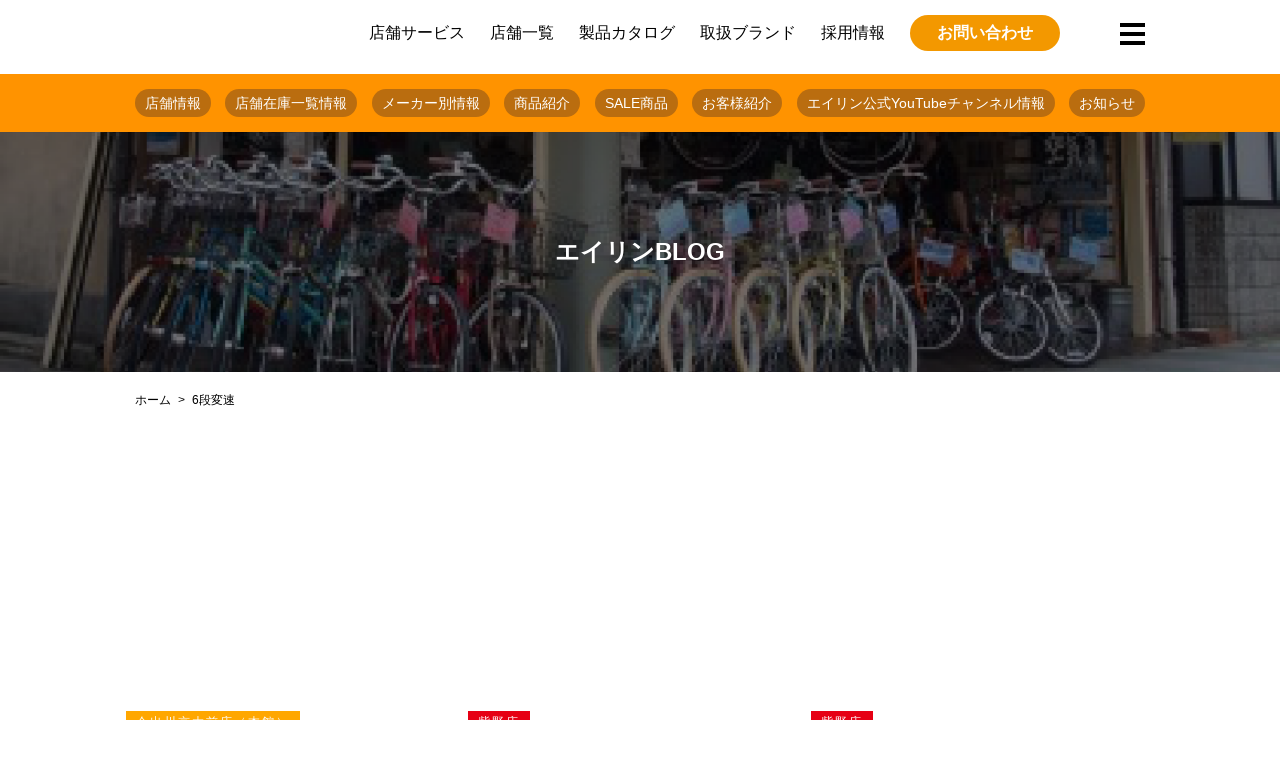

--- FILE ---
content_type: text/html; charset=UTF-8
request_url: https://www.cycle-eirin.com/tag/6%E6%AE%B5%E5%A4%89%E9%80%9F
body_size: 9705
content:
<!doctype html>
<html dir="ltr" lang="ja" prefix="og: https://ogp.me/ns#" class="no-js">
	<head>
<script async src="https://s.yimg.jp/images/listing/tool/cv/ytag.js"></script>
<script>
window.yjDataLayer = window.yjDataLayer || [];
function ytag() { yjDataLayer.push(arguments); }
ytag({"type":"ycl_cookie"});
</script>
<!-- Google tag (gtag.js) -->
<script async src="https://www.googletagmanager.com/gtag/js?id=G-6W59N2GPVE"></script>
<script>
  window.dataLayer = window.dataLayer || [];
  function gtag(){dataLayer.push(arguments);}
  gtag('js', new Date());

  gtag('config', 'G-6W59N2GPVE');
</script>
<script data-ad-client="ca-pub-8829047463967826" async src="https://pagead2.googlesyndication.com/pagead/js/adsbygoogle.js"></script>
		<meta charset="UTF-8">

<link href="//www.google-analytics.com" rel="dns-prefetch">
<link href="/favicon.ico" rel="shortcut icon">
<meta http-equiv="X-UA-Compatible" content="IE=edge,chrome=1">
<meta name="viewport" content="width=device-width, initial-scale=1.0">
<meta name="keywords" content="中古のちゃり,チャリ,ママチャリ中古,安い,一般車,ファミリー車自転車,中古自転車,京都,レンタサイクル,スポーツサイクル,ネットショップ" />
<meta name="description" content="6段変速 - 京都の中古自転車・新車販売 サイクルショップ エイリン京都市内の自転車店サイクルショップエイリンは、ママチャリから日常使い用ロードバイク・クロスバイク等のスポーツを幅広く取り扱い、新車・中古車販売と修理・カスタム、買い取り・下取りや無料処分とサービスも充実した地域密着の自転車屋です。" />

		
		<!-- All in One SEO 4.5.0 - aioseo.com -->
		<title>6段変速 - 京都の中古自転車・新車販売 サイクルショップ エイリン</title>
		<meta name="robots" content="max-image-preview:large" />
		<link rel="canonical" href="https://www.cycle-eirin.com/tag/6%E6%AE%B5%E5%A4%89%E9%80%9F" />
		<link rel="next" href="https://www.cycle-eirin.com/tag/6%E6%AE%B5%E5%A4%89%E9%80%9F/page/2" />
		<meta name="generator" content="All in One SEO (AIOSEO) 4.5.0" />
		<script type="application/ld+json" class="aioseo-schema">
			{"@context":"https:\/\/schema.org","@graph":[{"@type":"BreadcrumbList","@id":"https:\/\/www.cycle-eirin.com\/tag\/6%E6%AE%B5%E5%A4%89%E9%80%9F#breadcrumblist","itemListElement":[{"@type":"ListItem","@id":"https:\/\/www.cycle-eirin.com\/#listItem","position":1,"name":"\u5bb6","item":"https:\/\/www.cycle-eirin.com\/","nextItem":"https:\/\/www.cycle-eirin.com\/tag\/6%e6%ae%b5%e5%a4%89%e9%80%9f#listItem"},{"@type":"ListItem","@id":"https:\/\/www.cycle-eirin.com\/tag\/6%e6%ae%b5%e5%a4%89%e9%80%9f#listItem","position":2,"name":"6\u6bb5\u5909\u901f","previousItem":"https:\/\/www.cycle-eirin.com\/#listItem"}]},{"@type":"CollectionPage","@id":"https:\/\/www.cycle-eirin.com\/tag\/6%E6%AE%B5%E5%A4%89%E9%80%9F#collectionpage","url":"https:\/\/www.cycle-eirin.com\/tag\/6%E6%AE%B5%E5%A4%89%E9%80%9F","name":"6\u6bb5\u5909\u901f - \u4eac\u90fd\u306e\u4e2d\u53e4\u81ea\u8ee2\u8eca\u30fb\u65b0\u8eca\u8ca9\u58f2 \u30b5\u30a4\u30af\u30eb\u30b7\u30e7\u30c3\u30d7 \u30a8\u30a4\u30ea\u30f3","inLanguage":"ja","isPartOf":{"@id":"https:\/\/www.cycle-eirin.com\/#website"},"breadcrumb":{"@id":"https:\/\/www.cycle-eirin.com\/tag\/6%E6%AE%B5%E5%A4%89%E9%80%9F#breadcrumblist"}},{"@type":"Organization","@id":"https:\/\/www.cycle-eirin.com\/#organization","name":"\u4eac\u90fd\u306e\u4e2d\u53e4\u81ea\u8ee2\u8eca\u30fb\u65b0\u8eca\u8ca9\u58f2\u3000\u30b5\u30a4\u30af\u30eb\u30b7\u30e7\u30c3\u30d7 \u30a8\u30a4\u30ea\u30f3","url":"https:\/\/www.cycle-eirin.com\/"},{"@type":"WebSite","@id":"https:\/\/www.cycle-eirin.com\/#website","url":"https:\/\/www.cycle-eirin.com\/","name":"\u4eac\u90fd\u306e\u4e2d\u53e4\u81ea\u8ee2\u8eca\u30fb\u65b0\u8eca\u8ca9\u58f2\u3000\u30b5\u30a4\u30af\u30eb\u30b7\u30e7\u30c3\u30d7 \u30a8\u30a4\u30ea\u30f3","description":"\u4eac\u90fd\u5e02\u5185\u306e\u81ea\u8ee2\u8eca\u5e97\u30b5\u30a4\u30af\u30eb\u30b7\u30e7\u30c3\u30d7\u30a8\u30a4\u30ea\u30f3\u306f\u3001\u30de\u30de\u30c1\u30e3\u30ea\u304b\u3089\u65e5\u5e38\u4f7f\u3044\u7528\u30ed\u30fc\u30c9\u30d0\u30a4\u30af\u30fb\u30af\u30ed\u30b9\u30d0\u30a4\u30af\u7b49\u306e\u30b9\u30dd\u30fc\u30c4\u3092\u5e45\u5e83\u304f\u53d6\u308a\u6271\u3044\u3001\u65b0\u8eca\u30fb\u4e2d\u53e4\u8eca\u8ca9\u58f2\u3068\u4fee\u7406\u30fb\u30ab\u30b9\u30bf\u30e0\u3001\u8cb7\u3044\u53d6\u308a\u30fb\u4e0b\u53d6\u308a\u3084\u7121\u6599\u51e6\u5206\u3068\u30b5\u30fc\u30d3\u30b9\u3082\u5145\u5b9f\u3057\u305f\u5730\u57df\u5bc6\u7740\u306e\u81ea\u8ee2\u8eca\u5c4b\u3067\u3059\u3002","inLanguage":"ja","publisher":{"@id":"https:\/\/www.cycle-eirin.com\/#organization"}}]}
		</script>
		<!-- All in One SEO -->


<!-- Google Tag Manager for WordPress by gtm4wp.com -->
<script data-cfasync="false" data-pagespeed-no-defer>
	var gtm4wp_datalayer_name = "dataLayer";
	var dataLayer = dataLayer || [];
</script>
<!-- End Google Tag Manager for WordPress by gtm4wp.com --><link rel='dns-prefetch' href='//maps.googleapis.com' />
<link rel='stylesheet' id='sbi_styles-css' href='https://www.cycle-eirin.com/wordpress/wp-content/plugins/instagram-feed/css/sbi-styles.min.css?ver=6.2.6' media='all' />
<link rel='stylesheet' id='wp-block-library-css' href='https://www.cycle-eirin.com/wordpress/wp-includes/css/dist/block-library/style.min.css?ver=6.4.7' media='all' />
<style id='classic-theme-styles-inline-css' type='text/css'>
/*! This file is auto-generated */
.wp-block-button__link{color:#fff;background-color:#32373c;border-radius:9999px;box-shadow:none;text-decoration:none;padding:calc(.667em + 2px) calc(1.333em + 2px);font-size:1.125em}.wp-block-file__button{background:#32373c;color:#fff;text-decoration:none}
</style>
<style id='global-styles-inline-css' type='text/css'>
body{--wp--preset--color--black: #000000;--wp--preset--color--cyan-bluish-gray: #abb8c3;--wp--preset--color--white: #ffffff;--wp--preset--color--pale-pink: #f78da7;--wp--preset--color--vivid-red: #cf2e2e;--wp--preset--color--luminous-vivid-orange: #ff6900;--wp--preset--color--luminous-vivid-amber: #fcb900;--wp--preset--color--light-green-cyan: #7bdcb5;--wp--preset--color--vivid-green-cyan: #00d084;--wp--preset--color--pale-cyan-blue: #8ed1fc;--wp--preset--color--vivid-cyan-blue: #0693e3;--wp--preset--color--vivid-purple: #9b51e0;--wp--preset--gradient--vivid-cyan-blue-to-vivid-purple: linear-gradient(135deg,rgba(6,147,227,1) 0%,rgb(155,81,224) 100%);--wp--preset--gradient--light-green-cyan-to-vivid-green-cyan: linear-gradient(135deg,rgb(122,220,180) 0%,rgb(0,208,130) 100%);--wp--preset--gradient--luminous-vivid-amber-to-luminous-vivid-orange: linear-gradient(135deg,rgba(252,185,0,1) 0%,rgba(255,105,0,1) 100%);--wp--preset--gradient--luminous-vivid-orange-to-vivid-red: linear-gradient(135deg,rgba(255,105,0,1) 0%,rgb(207,46,46) 100%);--wp--preset--gradient--very-light-gray-to-cyan-bluish-gray: linear-gradient(135deg,rgb(238,238,238) 0%,rgb(169,184,195) 100%);--wp--preset--gradient--cool-to-warm-spectrum: linear-gradient(135deg,rgb(74,234,220) 0%,rgb(151,120,209) 20%,rgb(207,42,186) 40%,rgb(238,44,130) 60%,rgb(251,105,98) 80%,rgb(254,248,76) 100%);--wp--preset--gradient--blush-light-purple: linear-gradient(135deg,rgb(255,206,236) 0%,rgb(152,150,240) 100%);--wp--preset--gradient--blush-bordeaux: linear-gradient(135deg,rgb(254,205,165) 0%,rgb(254,45,45) 50%,rgb(107,0,62) 100%);--wp--preset--gradient--luminous-dusk: linear-gradient(135deg,rgb(255,203,112) 0%,rgb(199,81,192) 50%,rgb(65,88,208) 100%);--wp--preset--gradient--pale-ocean: linear-gradient(135deg,rgb(255,245,203) 0%,rgb(182,227,212) 50%,rgb(51,167,181) 100%);--wp--preset--gradient--electric-grass: linear-gradient(135deg,rgb(202,248,128) 0%,rgb(113,206,126) 100%);--wp--preset--gradient--midnight: linear-gradient(135deg,rgb(2,3,129) 0%,rgb(40,116,252) 100%);--wp--preset--font-size--small: 13px;--wp--preset--font-size--medium: 20px;--wp--preset--font-size--large: 36px;--wp--preset--font-size--x-large: 42px;--wp--preset--spacing--20: 0.44rem;--wp--preset--spacing--30: 0.67rem;--wp--preset--spacing--40: 1rem;--wp--preset--spacing--50: 1.5rem;--wp--preset--spacing--60: 2.25rem;--wp--preset--spacing--70: 3.38rem;--wp--preset--spacing--80: 5.06rem;--wp--preset--shadow--natural: 6px 6px 9px rgba(0, 0, 0, 0.2);--wp--preset--shadow--deep: 12px 12px 50px rgba(0, 0, 0, 0.4);--wp--preset--shadow--sharp: 6px 6px 0px rgba(0, 0, 0, 0.2);--wp--preset--shadow--outlined: 6px 6px 0px -3px rgba(255, 255, 255, 1), 6px 6px rgba(0, 0, 0, 1);--wp--preset--shadow--crisp: 6px 6px 0px rgba(0, 0, 0, 1);}:where(.is-layout-flex){gap: 0.5em;}:where(.is-layout-grid){gap: 0.5em;}body .is-layout-flow > .alignleft{float: left;margin-inline-start: 0;margin-inline-end: 2em;}body .is-layout-flow > .alignright{float: right;margin-inline-start: 2em;margin-inline-end: 0;}body .is-layout-flow > .aligncenter{margin-left: auto !important;margin-right: auto !important;}body .is-layout-constrained > .alignleft{float: left;margin-inline-start: 0;margin-inline-end: 2em;}body .is-layout-constrained > .alignright{float: right;margin-inline-start: 2em;margin-inline-end: 0;}body .is-layout-constrained > .aligncenter{margin-left: auto !important;margin-right: auto !important;}body .is-layout-constrained > :where(:not(.alignleft):not(.alignright):not(.alignfull)){max-width: var(--wp--style--global--content-size);margin-left: auto !important;margin-right: auto !important;}body .is-layout-constrained > .alignwide{max-width: var(--wp--style--global--wide-size);}body .is-layout-flex{display: flex;}body .is-layout-flex{flex-wrap: wrap;align-items: center;}body .is-layout-flex > *{margin: 0;}body .is-layout-grid{display: grid;}body .is-layout-grid > *{margin: 0;}:where(.wp-block-columns.is-layout-flex){gap: 2em;}:where(.wp-block-columns.is-layout-grid){gap: 2em;}:where(.wp-block-post-template.is-layout-flex){gap: 1.25em;}:where(.wp-block-post-template.is-layout-grid){gap: 1.25em;}.has-black-color{color: var(--wp--preset--color--black) !important;}.has-cyan-bluish-gray-color{color: var(--wp--preset--color--cyan-bluish-gray) !important;}.has-white-color{color: var(--wp--preset--color--white) !important;}.has-pale-pink-color{color: var(--wp--preset--color--pale-pink) !important;}.has-vivid-red-color{color: var(--wp--preset--color--vivid-red) !important;}.has-luminous-vivid-orange-color{color: var(--wp--preset--color--luminous-vivid-orange) !important;}.has-luminous-vivid-amber-color{color: var(--wp--preset--color--luminous-vivid-amber) !important;}.has-light-green-cyan-color{color: var(--wp--preset--color--light-green-cyan) !important;}.has-vivid-green-cyan-color{color: var(--wp--preset--color--vivid-green-cyan) !important;}.has-pale-cyan-blue-color{color: var(--wp--preset--color--pale-cyan-blue) !important;}.has-vivid-cyan-blue-color{color: var(--wp--preset--color--vivid-cyan-blue) !important;}.has-vivid-purple-color{color: var(--wp--preset--color--vivid-purple) !important;}.has-black-background-color{background-color: var(--wp--preset--color--black) !important;}.has-cyan-bluish-gray-background-color{background-color: var(--wp--preset--color--cyan-bluish-gray) !important;}.has-white-background-color{background-color: var(--wp--preset--color--white) !important;}.has-pale-pink-background-color{background-color: var(--wp--preset--color--pale-pink) !important;}.has-vivid-red-background-color{background-color: var(--wp--preset--color--vivid-red) !important;}.has-luminous-vivid-orange-background-color{background-color: var(--wp--preset--color--luminous-vivid-orange) !important;}.has-luminous-vivid-amber-background-color{background-color: var(--wp--preset--color--luminous-vivid-amber) !important;}.has-light-green-cyan-background-color{background-color: var(--wp--preset--color--light-green-cyan) !important;}.has-vivid-green-cyan-background-color{background-color: var(--wp--preset--color--vivid-green-cyan) !important;}.has-pale-cyan-blue-background-color{background-color: var(--wp--preset--color--pale-cyan-blue) !important;}.has-vivid-cyan-blue-background-color{background-color: var(--wp--preset--color--vivid-cyan-blue) !important;}.has-vivid-purple-background-color{background-color: var(--wp--preset--color--vivid-purple) !important;}.has-black-border-color{border-color: var(--wp--preset--color--black) !important;}.has-cyan-bluish-gray-border-color{border-color: var(--wp--preset--color--cyan-bluish-gray) !important;}.has-white-border-color{border-color: var(--wp--preset--color--white) !important;}.has-pale-pink-border-color{border-color: var(--wp--preset--color--pale-pink) !important;}.has-vivid-red-border-color{border-color: var(--wp--preset--color--vivid-red) !important;}.has-luminous-vivid-orange-border-color{border-color: var(--wp--preset--color--luminous-vivid-orange) !important;}.has-luminous-vivid-amber-border-color{border-color: var(--wp--preset--color--luminous-vivid-amber) !important;}.has-light-green-cyan-border-color{border-color: var(--wp--preset--color--light-green-cyan) !important;}.has-vivid-green-cyan-border-color{border-color: var(--wp--preset--color--vivid-green-cyan) !important;}.has-pale-cyan-blue-border-color{border-color: var(--wp--preset--color--pale-cyan-blue) !important;}.has-vivid-cyan-blue-border-color{border-color: var(--wp--preset--color--vivid-cyan-blue) !important;}.has-vivid-purple-border-color{border-color: var(--wp--preset--color--vivid-purple) !important;}.has-vivid-cyan-blue-to-vivid-purple-gradient-background{background: var(--wp--preset--gradient--vivid-cyan-blue-to-vivid-purple) !important;}.has-light-green-cyan-to-vivid-green-cyan-gradient-background{background: var(--wp--preset--gradient--light-green-cyan-to-vivid-green-cyan) !important;}.has-luminous-vivid-amber-to-luminous-vivid-orange-gradient-background{background: var(--wp--preset--gradient--luminous-vivid-amber-to-luminous-vivid-orange) !important;}.has-luminous-vivid-orange-to-vivid-red-gradient-background{background: var(--wp--preset--gradient--luminous-vivid-orange-to-vivid-red) !important;}.has-very-light-gray-to-cyan-bluish-gray-gradient-background{background: var(--wp--preset--gradient--very-light-gray-to-cyan-bluish-gray) !important;}.has-cool-to-warm-spectrum-gradient-background{background: var(--wp--preset--gradient--cool-to-warm-spectrum) !important;}.has-blush-light-purple-gradient-background{background: var(--wp--preset--gradient--blush-light-purple) !important;}.has-blush-bordeaux-gradient-background{background: var(--wp--preset--gradient--blush-bordeaux) !important;}.has-luminous-dusk-gradient-background{background: var(--wp--preset--gradient--luminous-dusk) !important;}.has-pale-ocean-gradient-background{background: var(--wp--preset--gradient--pale-ocean) !important;}.has-electric-grass-gradient-background{background: var(--wp--preset--gradient--electric-grass) !important;}.has-midnight-gradient-background{background: var(--wp--preset--gradient--midnight) !important;}.has-small-font-size{font-size: var(--wp--preset--font-size--small) !important;}.has-medium-font-size{font-size: var(--wp--preset--font-size--medium) !important;}.has-large-font-size{font-size: var(--wp--preset--font-size--large) !important;}.has-x-large-font-size{font-size: var(--wp--preset--font-size--x-large) !important;}
.wp-block-navigation a:where(:not(.wp-element-button)){color: inherit;}
:where(.wp-block-post-template.is-layout-flex){gap: 1.25em;}:where(.wp-block-post-template.is-layout-grid){gap: 1.25em;}
:where(.wp-block-columns.is-layout-flex){gap: 2em;}:where(.wp-block-columns.is-layout-grid){gap: 2em;}
.wp-block-pullquote{font-size: 1.5em;line-height: 1.6;}
</style>
<link rel='stylesheet' id='pz-linkcard-css' href='//www.cycle-eirin.com/wordpress/wp-content/uploads/pz-linkcard/style.css?ver=2.4.8.1.89' media='all' />
<link rel='stylesheet' id='normalize-css' href='https://www.cycle-eirin.com/wordpress/wp-content/themes/eirin-renewal/normalize.css?ver=1.0' media='all' />
<link rel='stylesheet' id='html5blank-css' href='https://www.cycle-eirin.com/wordpress/wp-content/themes/eirin-renewal/style.css?ver=1.0' media='all' />
<script type="text/javascript" src="https://www.cycle-eirin.com/wordpress/wp-content/themes/eirin-renewal/js/lib/conditionizr-4.3.0.min.js?ver=4.3.0" id="conditionizr-js"></script>
<script type="text/javascript" src="https://www.cycle-eirin.com/wordpress/wp-content/themes/eirin-renewal/js/lib/modernizr-2.7.1.min.js?ver=2.7.1" id="modernizr-js"></script>
<script type="text/javascript" src="https://www.cycle-eirin.com/wordpress/wp-includes/js/jquery/jquery.min.js?ver=3.7.1" id="jquery-core-js"></script>
<script type="text/javascript" src="https://www.cycle-eirin.com/wordpress/wp-includes/js/jquery/jquery-migrate.min.js?ver=3.4.1" id="jquery-migrate-js"></script>
<script type="text/javascript" src="https://www.cycle-eirin.com/wordpress/wp-content/themes/eirin-renewal/js/scripts.js?ver=1.0.0" id="html5blankscripts-js"></script>
<link rel="https://api.w.org/" href="https://www.cycle-eirin.com/wp-json/" /><link rel="alternate" type="application/json" href="https://www.cycle-eirin.com/wp-json/wp/v2/tags/1965" /><!-- Begin Mieruca Embed Code --><script type="text/javascript" id="mierucajs">window.__fid = window.__fid || [];__fid.push([737296922]);(function() {function mieruca(){if(typeof window.__fjsld != "undefined") return; window.__fjsld = 1; var fjs = document.createElement('script'); fjs.type = 'text/javascript'; fjs.async = true; fjs.id = "fjssync"; var timestamp = new Date;fjs.src = ('https:' == document.location.protocol ? 'https' : 'http') + '://hm.mieru-ca.com/service/js/mieruca-hm.js?v='+ timestamp.getTime(); var x = document.getElementsByTagName('script')[0]; x.parentNode.insertBefore(fjs, x); };setTimeout(mieruca, 500); document.readyState != "complete" ? (window.attachEvent ? window.attachEvent("onload", mieruca) : window.addEventListener("load", mieruca, false)) : mieruca();})();</script><!-- End Mieruca Embed Code -->
<!-- Google Tag Manager for WordPress by gtm4wp.com -->
<!-- GTM Container placement set to automatic -->
<script data-cfasync="false" data-pagespeed-no-defer>
	var dataLayer_content = {"pagePostType":"post","pagePostType2":"tag-post"};
	dataLayer.push( dataLayer_content );
</script>
<script data-cfasync="false">
(function(w,d,s,l,i){w[l]=w[l]||[];w[l].push({'gtm.start':
new Date().getTime(),event:'gtm.js'});var f=d.getElementsByTagName(s)[0],
j=d.createElement(s),dl=l!='dataLayer'?'&l='+l:'';j.async=true;j.src=
'//www.googletagmanager.com/gtm.js?id='+i+dl;f.parentNode.insertBefore(j,f);
})(window,document,'script','dataLayer','GTM-P3XLTTBZ');
</script>
<!-- End Google Tag Manager -->
<!-- End Google Tag Manager for WordPress by gtm4wp.com -->
<!-- BEGIN: WP Social Bookmarking Light HEAD --><script>
    (function (d, s, id) {
        var js, fjs = d.getElementsByTagName(s)[0];
        if (d.getElementById(id)) return;
        js = d.createElement(s);
        js.id = id;
        js.src = "//connect.facebook.net/ja_JP/sdk.js#xfbml=1&version=v2.7";
        fjs.parentNode.insertBefore(js, fjs);
    }(document, 'script', 'facebook-jssdk'));
</script>
<style type="text/css">.wp_social_bookmarking_light{
    border: 0 !important;
    padding: 10px 0 20px 0 !important;
    margin: 0 !important;
}
.wp_social_bookmarking_light div{
    float: left !important;
    border: 0 !important;
    padding: 0 !important;
    margin: 0 5px 0px 0 !important;
    min-height: 30px !important;
    line-height: 18px !important;
    text-indent: 0 !important;
}
.wp_social_bookmarking_light img{
    border: 0 !important;
    padding: 0;
    margin: 0;
    vertical-align: top !important;
}
.wp_social_bookmarking_light_clear{
    clear: both !important;
}
#fb-root{
    display: none;
}
.wsbl_twitter{
    width: 100px;
}
.wsbl_facebook_like iframe{
    max-width: none !important;
}
</style>
<!-- END: WP Social Bookmarking Light HEAD -->
<noscript><style>.lazyload[data-src]{display:none !important;}</style></noscript><style>.lazyload{background-image:none !important;}.lazyload:before{background-image:none !important;}</style><style id="wpforms-css-vars-root">
				:root {
					--wpforms-field-border-radius: 3px;
--wpforms-field-background-color: #ffffff;
--wpforms-field-border-color: rgba( 0, 0, 0, 0.25 );
--wpforms-field-text-color: rgba( 0, 0, 0, 0.7 );
--wpforms-label-color: rgba( 0, 0, 0, 0.85 );
--wpforms-label-sublabel-color: rgba( 0, 0, 0, 0.55 );
--wpforms-label-error-color: #d63637;
--wpforms-button-border-radius: 3px;
--wpforms-button-background-color: #066aab;
--wpforms-button-text-color: #ffffff;
--wpforms-field-size-input-height: 43px;
--wpforms-field-size-input-spacing: 15px;
--wpforms-field-size-font-size: 16px;
--wpforms-field-size-line-height: 19px;
--wpforms-field-size-padding-h: 14px;
--wpforms-field-size-checkbox-size: 16px;
--wpforms-field-size-sublabel-spacing: 5px;
--wpforms-field-size-icon-size: 1;
--wpforms-label-size-font-size: 16px;
--wpforms-label-size-line-height: 19px;
--wpforms-label-size-sublabel-font-size: 14px;
--wpforms-label-size-sublabel-line-height: 17px;
--wpforms-button-size-font-size: 17px;
--wpforms-button-size-height: 41px;
--wpforms-button-size-padding-h: 15px;
--wpforms-button-size-margin-top: 10px;

				}
			</style>		<link rel="stylesheet" type="text/css" href="https://www.cycle-eirin.com/wordpress/wp-content/themes/eirin-renewal/css/slick.css">
		<link rel="stylesheet" type="text/css" href="https://www.cycle-eirin.com/wordpress/wp-content/themes/eirin-renewal/css/slick-theme.css">
		<link href="https://use.fontawesome.com/releases/v5.6.1/css/all.css" rel="stylesheet">
		<link rel="stylesheet" type="text/css" href="https://www.cycle-eirin.com/wordpress/wp-content/themes/eirin-renewal/css/mobile.css">
		<script src="/common/js/jquery.socialbutton-1.9.1.min.js"></script>
	</head>
	<body data-rsssl=1>
<header>
	<div class="header_inner container">
		<h1><a href="https://www.cycle-eirin.com"><img src="[data-uri]" alt="eirin" data-src="https://www.cycle-eirin.com/wordpress/wp-content/themes/eirin-renewal/img/logo.svg" decoding="async" class="lazyload"><noscript><img src="https://www.cycle-eirin.com/wordpress/wp-content/themes/eirin-renewal/img/logo.svg" alt="eirin" data-eio="l"></noscript></a></h1>
		<nav class="global">
			<ul class="global_nav">
				<li><a href="/service/">店舗サービス</a></li>
				<li><a href="/store/">店舗一覧</a></li>
				<li><a href="/products/">製品カタログ</a></li>
				<li><a href="/brand/">取扱ブランド</a></li>
				<li><a href="/recruit/" target="_blank">採用情報</a></li>
				<li class="head_contact">
					<a href="/inquiry/">お問い合わせ</a>
				</li>
			</ul>
		</nav>
		<div class="sub_menu">
			<div class="navToggle">
				<span></span><span></span><span></span>
			</div>
		</div>
	</div>
	<nav class="sub_menu_nav">
		<ul class="sub_menu_nav_inner">
			<li><a href="/service/">店舗サービス<i class="fas fa-chevron-right"></i></a></li>
			<li><a href="/store/">店舗情報<i class="fas fa-chevron-right"></i></a></li>
			<li><a href="/products/">製品カタログ<i class="fas fa-chevron-right"></i></a></li>
			<li><a href="/brand/">取り扱いブランド一覧<i class="fas fa-chevron-right"></i></a></li>
			<li><a href="/coupon/">WEBクーポン<i class="fas fa-chevron-right"></i></a></li>
			<li><a href="/business/">放置自転車回収サービス<i class="fas fa-chevron-right"></i></a></li>
			<li><a href="/company/">会社概要<i class="fas fa-chevron-right"></i></a></li>
			<li><a href="/blog/information/">お知らせ<i class="fas fa-chevron-right"></i></a></li>
			<li><a href="/sdgs/">持続可能な開発目標（SDGs）への<br>取り組み<i class="fas fa-chevron-right"></i></a></li>
			<li><a href="/inquiry/">お問い合わせ<i class="fas fa-chevron-right"></i></a></li>
			<li><a href="/blog/">エイリンBLOG<i class="fas fa-chevron-right"></i></a></li>
		</ul>
	</nav>
	<nav class="page_menunav">
		<div class="page_menunav_inner">
			<ul>
				<li><a href="/store">店舗情報</a></li>
				<li><a href="/blog/inventory_list">店舗在庫一覧情報</a></li>
				<li><a href="/blog/brand_info">メーカー別情報</a></li>
				<li><a href="/blog/products">商品紹介</a></li>
				<li><a href="/blog/saleinfo">SALE商品</a></li>
				<li><a href="/blog/customer">お客様紹介</a></li>
				<li><a href="/blog/youtube">エイリン公式YouTubeチャンネル情報</a></li>
				<li><a href="/blog/information">お知らせ</a></li>
			</ul>
		</div>
	</nav>
</header><div class="wrapper">
<article class="blog">
<div class="page_header blog_header">
	<h1>エイリンBLOG</h1>
</div>
<div class="bread container">
	<ul>
		<!-- Breadcrumb NavXT 7.2.0 -->
<li class="home"><span typeof="v:Breadcrumb"><a rel="v:url" property="v:title" title="Go to 京都の中古自転車・新車販売　サイクルショップ エイリン." href="https://www.cycle-eirin.com" class="home">ホーム</a></span></li>
<li class="archive taxonomy post_tag current-item"><span typeof="v:Breadcrumb"><span property="v:title">6段変速</span></span></li>
	</ul>
</div>
<main>
	<div class="blog_list container">
		<ul>
			<ul>
						<li><a href="https://www.cycle-eirin.com/blog/store/imadegawa/192208.html">
				<div class="blog_list_img">
											<img src="[data-uri]" class="object-fit-img wp-post-image lazyload" alt="" decoding="async" fetchpriority="high" data-src="https://www.cycle-eirin.com/wordpress/wp-content/uploads/2025/06/b6400c17a936aa6edfbd6e7e7d955e7d-700x700-1.jpg" data-eio-rwidth="700" data-eio-rheight="700" /><noscript><img src="https://www.cycle-eirin.com/wordpress/wp-content/uploads/2025/06/b6400c17a936aa6edfbd6e7e7d955e7d-700x700-1.jpg" class="object-fit-img wp-post-image" alt="" decoding="async" fetchpriority="high" data-eio="l" /></noscript>									</div>
				<div class="blog_list_meta">
					<div class="cat_shop shop_color02">
今出川京大前店（本館）								</div>
					
				</div>
					<h3>【6月中古自転車在庫情報】通勤・通学やお買い物に！中古自転車のご紹介！【エイリン…</h3>
<div class="blog_list_meta"><time>2025.06.08</time></div>
					</a>
			</li>
						<li><a href="https://www.cycle-eirin.com/blog/store/murasakino/155839.html">
				<div class="blog_list_img">
											<img src="[data-uri]" class="object-fit-img wp-post-image lazyload" alt="" decoding="async" data-src="https://www.cycle-eirin.com/wordpress/wp-content/uploads/2020/11/DSC02785.jpg" data-eio-rwidth="1920" data-eio-rheight="1280" /><noscript><img src="https://www.cycle-eirin.com/wordpress/wp-content/uploads/2020/11/DSC02785.jpg" class="object-fit-img wp-post-image" alt="" decoding="async" data-eio="l" /></noscript>									</div>
				<div class="blog_list_meta">
					<div class="cat_shop shop_color07">
紫野店								</div>
					
				</div>
					<h3>街乗りの為の装備が充実！27インチシティクロス 【USED】</h3>
<div class="blog_list_meta"><time>2020.11.20</time></div>
					</a>
			</li>
						<li><a href="https://www.cycle-eirin.com/blog/store/murasakino/153467.html">
				<div class="blog_list_img">
											<img src="[data-uri]" class="object-fit-img wp-post-image lazyload" alt="" decoding="async" data-src="https://www.cycle-eirin.com/wordpress/wp-content/uploads/2020/10/DSC02142.jpg" data-eio-rwidth="1920" data-eio-rheight="1280" /><noscript><img src="https://www.cycle-eirin.com/wordpress/wp-content/uploads/2020/10/DSC02142.jpg" class="object-fit-img wp-post-image" alt="" decoding="async" data-eio="l" /></noscript>									</div>
				<div class="blog_list_meta">
					<div class="cat_shop shop_color07">
紫野店								</div>
					
				</div>
					<h3>【幅広タイヤで安定感抜群！】700Ｃシティクロス 【USED】</h3>
<div class="blog_list_meta"><time>2020.10.12</time></div>
					</a>
			</li>
						<li><a href="https://www.cycle-eirin.com/blog/store/murasakino/153313.html">
				<div class="blog_list_img">
											<img src="[data-uri]" class="object-fit-img wp-post-image lazyload" alt="" decoding="async" data-src="https://www.cycle-eirin.com/wordpress/wp-content/uploads/2020/10/DSC02096.jpg" data-eio-rwidth="1920" data-eio-rheight="1280" /><noscript><img src="https://www.cycle-eirin.com/wordpress/wp-content/uploads/2020/10/DSC02096.jpg" class="object-fit-img wp-post-image" alt="" decoding="async" data-eio="l" /></noscript>									</div>
				<div class="blog_list_meta">
					<div class="cat_shop shop_color07">
紫野店								</div>
					
				</div>
					<h3>【お手頃価格のシティクロス】700Ｃシティクロス 【USED】</h3>
<div class="blog_list_meta"><time>2020.10.09</time></div>
					</a>
			</li>
						<li><a href="https://www.cycle-eirin.com/blog/store/murasakino/152146.html">
				<div class="blog_list_img">
											<img src="[data-uri]" class="object-fit-img wp-post-image lazyload" alt="" decoding="async" data-src="https://www.cycle-eirin.com/wordpress/wp-content/uploads/2020/09/DSC01811.jpg" data-eio-rwidth="1920" data-eio-rheight="1280" /><noscript><img src="https://www.cycle-eirin.com/wordpress/wp-content/uploads/2020/09/DSC01811.jpg" class="object-fit-img wp-post-image" alt="" decoding="async" data-eio="l" /></noscript>									</div>
				<div class="blog_list_meta">
					<div class="cat_shop shop_color07">
紫野店								</div>
					
				</div>
					<h3>【街乗りしやすさバツグン！】700Ｃシティクロス【USED】</h3>
<div class="blog_list_meta"><time>2020.09.20</time></div>
					</a>
			</li>
						<li><a href="https://www.cycle-eirin.com/blog/store/murasakino/151986.html">
				<div class="blog_list_img">
											<img src="[data-uri]" class="object-fit-img wp-post-image lazyload" alt="" decoding="async" data-src="https://www.cycle-eirin.com/wordpress/wp-content/uploads/2020/09/DSC01731.jpg" data-eio-rwidth="1920" data-eio-rheight="1280" /><noscript><img src="https://www.cycle-eirin.com/wordpress/wp-content/uploads/2020/09/DSC01731.jpg" class="object-fit-img wp-post-image" alt="" decoding="async" data-eio="l" /></noscript>									</div>
				<div class="blog_list_meta">
					<div class="cat_shop shop_color07">
紫野店								</div>
					
				</div>
					<h3>【スポーツバイクを気軽に始めるなら】700Ｃシティクロス【USED】</h3>
<div class="blog_list_meta"><time>2020.09.15</time></div>
					</a>
			</li>
						<li><a href="https://www.cycle-eirin.com/blog/store/murasakino/151613.html">
				<div class="blog_list_img">
											<img src="[data-uri]" class="object-fit-img wp-post-image lazyload" alt="" decoding="async" data-src="https://www.cycle-eirin.com/wordpress/wp-content/uploads/2020/09/DSC01542.jpg" data-eio-rwidth="1546" data-eio-rheight="1030" /><noscript><img src="https://www.cycle-eirin.com/wordpress/wp-content/uploads/2020/09/DSC01542.jpg" class="object-fit-img wp-post-image" alt="" decoding="async" data-eio="l" /></noscript>									</div>
				<div class="blog_list_meta">
					<div class="cat_shop shop_color07">
紫野店								</div>
					
				</div>
					<h3>【インパクトが半端ない！極太タイヤが目立つ！】HUMMER TANK3.0ファッ…</h3>
<div class="blog_list_meta"><time>2020.09.08</time></div>
					</a>
			</li>
						<li><a href="https://www.cycle-eirin.com/blog/store/murasakino/151207.html">
				<div class="blog_list_img">
											<img src="[data-uri]" class="object-fit-img wp-post-image lazyload" alt="" decoding="async" data-src="https://www.cycle-eirin.com/wordpress/wp-content/uploads/2020/08/DSC01352.jpg" data-eio-rwidth="1920" data-eio-rheight="1280" /><noscript><img src="https://www.cycle-eirin.com/wordpress/wp-content/uploads/2020/08/DSC01352.jpg" class="object-fit-img wp-post-image" alt="" decoding="async" data-eio="l" /></noscript>									</div>
				<div class="blog_list_meta">
					<div class="cat_shop shop_color07">
紫野店								</div>
					
				</div>
					<h3>【街乗りに使いやすい自転車！】700Ｃシティクロス【USED】</h3>
<div class="blog_list_meta"><time>2020.08.28</time></div>
					</a>
			</li>
						<li><a href="https://www.cycle-eirin.com/blog/store/murasakino/151000.html">
				<div class="blog_list_img">
											<img src="[data-uri]" class="object-fit-img wp-post-image lazyload" alt="" decoding="async" data-src="https://www.cycle-eirin.com/wordpress/wp-content/uploads/2020/08/DSC01275.jpg" data-eio-rwidth="1920" data-eio-rheight="1280" /><noscript><img src="https://www.cycle-eirin.com/wordpress/wp-content/uploads/2020/08/DSC01275.jpg" class="object-fit-img wp-post-image" alt="" decoding="async" data-eio="l" /></noscript>									</div>
				<div class="blog_list_meta">
					<div class="cat_shop shop_color07">
紫野店								</div>
					
				</div>
					<h3>【街乗りしやすく、使いやすい一台！】700Ｃシティクロス【USED】</h3>
<div class="blog_list_meta"><time>2020.08.21</time></div>
					</a>
			</li>
						<li><a href="https://www.cycle-eirin.com/blog/store/murasakino/150398.html">
				<div class="blog_list_img">
											<img src="[data-uri]" class="object-fit-img wp-post-image lazyload" alt="" decoding="async" data-src="https://www.cycle-eirin.com/wordpress/wp-content/uploads/2020/08/DSC01017.jpg" data-eio-rwidth="1920" data-eio-rheight="1280" /><noscript><img src="https://www.cycle-eirin.com/wordpress/wp-content/uploads/2020/08/DSC01017.jpg" class="object-fit-img wp-post-image" alt="" decoding="async" data-eio="l" /></noscript>									</div>
				<div class="blog_list_meta">
					<div class="cat_shop shop_color07">
紫野店								</div>
					
				</div>
					<h3>【どんな街並みにも合うクラシカルデザイン】26インチシティクロス【USED】</h3>
<div class="blog_list_meta"><time>2020.08.12</time></div>
					</a>
			</li>
						<li><a href="https://www.cycle-eirin.com/blog/products/usedcycle/145746.html">
				<div class="blog_list_img">
											<img src="[data-uri]" class="object-fit-img wp-post-image lazyload" alt="" decoding="async" data-src="https://www.cycle-eirin.com/wordpress/wp-content/uploads/2020/06/IMG_3595-700x525.jpg" data-eio-rwidth="700" data-eio-rheight="525" /><noscript><img src="https://www.cycle-eirin.com/wordpress/wp-content/uploads/2020/06/IMG_3595-700x525.jpg" class="object-fit-img wp-post-image" alt="" decoding="async" data-eio="l" /></noscript>									</div>
				<div class="blog_list_meta">
					<div class="cat_shop ">
								</div>
					
				</div>
					<h3>【根強い人気のある折り畳みJeep入荷しました！】本日の中古車紹介！</h3>
<div class="blog_list_meta"><time>2020.06.16</time></div>
					</a>
			</li>
						<li><a href="https://www.cycle-eirin.com/blog/store/murasakino/145726.html">
				<div class="blog_list_img">
											<img src="[data-uri]" class="object-fit-img wp-post-image lazyload" alt="" decoding="async" data-src="https://www.cycle-eirin.com/wordpress/wp-content/uploads/2020/06/DSC09804.jpg" data-eio-rwidth="1920" data-eio-rheight="1280" /><noscript><img src="https://www.cycle-eirin.com/wordpress/wp-content/uploads/2020/06/DSC09804.jpg" class="object-fit-img wp-post-image" alt="" decoding="async" data-eio="l" /></noscript>									</div>
				<div class="blog_list_meta">
					<div class="cat_shop shop_color07">
紫野店								</div>
					
				</div>
					<h3>【大型カゴが付いた中古自転車あります！】中古自転車紹介</h3>
<div class="blog_list_meta"><time>2020.06.15</time></div>
					</a>
			</li>
								</ul>
<div id="popularPosts">
	<h2>人気ブログ記事</h2>
	<ul>
	
	<li>
		<div class="popular_img">
							<img src="[data-uri]" class="object-fit-img wp-post-image lazyload" alt="" decoding="async" data-src="https://www.cycle-eirin.com/wordpress/wp-content/uploads/2026/01/bridgestone-xb1-15-700x467.jpg" data-eio-rwidth="700" data-eio-rheight="467" /><noscript><img src="https://www.cycle-eirin.com/wordpress/wp-content/uploads/2026/01/bridgestone-xb1-15-700x467.jpg" class="object-fit-img wp-post-image" alt="" decoding="async" data-eio="l" /></noscript>					</div>
		<div class="popular_text">
			<div class="popular_meta">
				<time>2026.01.13</time>
			</div>
			<h3><a href="https://www.cycle-eirin.com/blog/store/imadegawa_bekkan/195813.html">失敗したくない人が選ぶ理由がある｜BRIDGESTONE XB-1という堅実な答え</a></h3>
		</div>
	</li>
	
	<li>
		<div class="popular_img">
							<img src="[data-uri]" class="object-fit-img wp-post-image lazyload" alt="" decoding="async" data-src="https://www.cycle-eirin.com/wordpress/wp-content/uploads/2025/09/2fbd2a442fe12220c56902d878d38424.jpg" data-eio-rwidth="1920" data-eio-rheight="1920" /><noscript><img src="https://www.cycle-eirin.com/wordpress/wp-content/uploads/2025/09/2fbd2a442fe12220c56902d878d38424.jpg" class="object-fit-img wp-post-image" alt="" decoding="async" data-eio="l" /></noscript>					</div>
		<div class="popular_text">
			<div class="popular_meta">
				<time>2026.01.13</time>
			</div>
			<h3><a href="https://www.cycle-eirin.com/blog/brand_info/fuji/195778.html">【2026年1月】お買い得！セール多数【FUJI / フジ】五条東洞院店・店頭在庫まとめ！</a></h3>
		</div>
	</li>
	
	<li>
		<div class="popular_img">
							<img src="[data-uri]" class="object-fit-img wp-post-image lazyload" alt="" decoding="async" data-src="https://www.cycle-eirin.com/wordpress/wp-content/uploads/2022/08/dc5f9cabd233469dcfd8cd77a024c2a2.jpg" data-eio-rwidth="800" data-eio-rheight="600" /><noscript><img src="https://www.cycle-eirin.com/wordpress/wp-content/uploads/2022/08/dc5f9cabd233469dcfd8cd77a024c2a2.jpg" class="object-fit-img wp-post-image" alt="" decoding="async" data-eio="l" /></noscript>					</div>
		<div class="popular_text">
			<div class="popular_meta">
				<time>2026.01.10</time>
			</div>
			<h3><a href="https://www.cycle-eirin.com/blog/store/murasakino/182701.html">【中古自転車情報】1/10更新~お求めやすい中古自転車の在庫情報です！</a></h3>
		</div>
	</li>
	
	<li>
		<div class="popular_img">
							<img src="[data-uri]" class="object-fit-img wp-post-image lazyload" alt="" decoding="async" data-src="https://www.cycle-eirin.com/wordpress/wp-content/uploads/2020/02/8e21f24bc894897def375b76c3ed45d5.jpg" data-eio-rwidth="1020" data-eio-rheight="1020" /><noscript><img src="https://www.cycle-eirin.com/wordpress/wp-content/uploads/2020/02/8e21f24bc894897def375b76c3ed45d5.jpg" class="object-fit-img wp-post-image" alt="" decoding="async" data-eio="l" /></noscript>					</div>
		<div class="popular_text">
			<div class="popular_meta">
				<time>2020.02.10</time>
			</div>
			<h3><a href="https://www.cycle-eirin.com/blog/store/imadegawa_bekkan/137417.html">【メンテナンス】Shimano油圧ディスクブレーキホース交換とブリーディングに挑戦してみよう！</a></h3>
		</div>
	</li>
	
	<li>
		<div class="popular_img">
							<img src="[data-uri]" class="object-fit-img wp-post-image lazyload" alt="" decoding="async" data-src="https://www.cycle-eirin.com/wordpress/wp-content/uploads/2026/01/imgi_1_2026_khodaabloom_farna_7-700x467.jpg" data-eio-rwidth="700" data-eio-rheight="467" /><noscript><img src="https://www.cycle-eirin.com/wordpress/wp-content/uploads/2026/01/imgi_1_2026_khodaabloom_farna_7-700x467.jpg" class="object-fit-img wp-post-image" alt="" decoding="async" data-eio="l" /></noscript>					</div>
		<div class="popular_text">
			<div class="popular_meta">
				<time>2026.01.19</time>
			</div>
			<h3><a href="https://www.cycle-eirin.com/blog/brand_info/giant/195942.html">【2026年版】初心者向けリムブレーキロード3選｜FARNA・RL3 DROP・Contend 3を比較</a></h3>
		</div>
	</li>
			</ul>
<!-- popularPosts --></div>		</ul>
		<div class="blog_archive_pager">
			<div class="btn_prev"></div>
			<div class="btn_next"><a href="https://www.cycle-eirin.com/tag/6%E6%AE%B5%E5%A4%89%E9%80%9F/page/2" >次へ</a></div>
		</div>
	</div>
</main>
</article>

--- FILE ---
content_type: text/html; charset=utf-8
request_url: https://www.google.com/recaptcha/api2/aframe
body_size: 267
content:
<!DOCTYPE HTML><html><head><meta http-equiv="content-type" content="text/html; charset=UTF-8"></head><body><script nonce="IJdNMRI_9DYbNjeN68CFeQ">/** Anti-fraud and anti-abuse applications only. See google.com/recaptcha */ try{var clients={'sodar':'https://pagead2.googlesyndication.com/pagead/sodar?'};window.addEventListener("message",function(a){try{if(a.source===window.parent){var b=JSON.parse(a.data);var c=clients[b['id']];if(c){var d=document.createElement('img');d.src=c+b['params']+'&rc='+(localStorage.getItem("rc::a")?sessionStorage.getItem("rc::b"):"");window.document.body.appendChild(d);sessionStorage.setItem("rc::e",parseInt(sessionStorage.getItem("rc::e")||0)+1);localStorage.setItem("rc::h",'1769015820859');}}}catch(b){}});window.parent.postMessage("_grecaptcha_ready", "*");}catch(b){}</script></body></html>